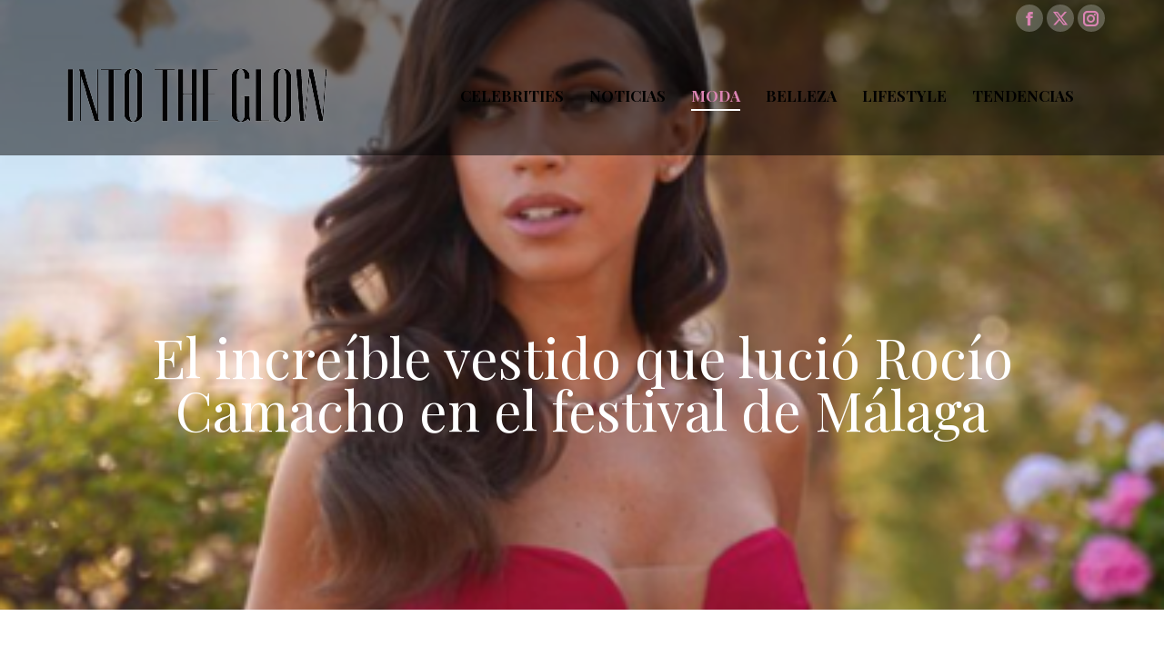

--- FILE ---
content_type: text/html; charset=utf-8
request_url: https://www.google.com/recaptcha/api2/aframe
body_size: 267
content:
<!DOCTYPE HTML><html><head><meta http-equiv="content-type" content="text/html; charset=UTF-8"></head><body><script nonce="Uj4yRLtCwk5bF_CoFsiiyA">/** Anti-fraud and anti-abuse applications only. See google.com/recaptcha */ try{var clients={'sodar':'https://pagead2.googlesyndication.com/pagead/sodar?'};window.addEventListener("message",function(a){try{if(a.source===window.parent){var b=JSON.parse(a.data);var c=clients[b['id']];if(c){var d=document.createElement('img');d.src=c+b['params']+'&rc='+(localStorage.getItem("rc::a")?sessionStorage.getItem("rc::b"):"");window.document.body.appendChild(d);sessionStorage.setItem("rc::e",parseInt(sessionStorage.getItem("rc::e")||0)+1);localStorage.setItem("rc::h",'1768956481321');}}}catch(b){}});window.parent.postMessage("_grecaptcha_ready", "*");}catch(b){}</script></body></html>

--- FILE ---
content_type: text/css;charset=UTF-8
request_url: https://intotheglow.news/?custom-css=a17cefceeb
body_size: 785
content:
.widget-box .mini-search .searchform {
	color: black !important;
	background-color: rgba(0,0,0,0.05);
}

.widget-box .mini-search .searchform .searchform-s {
	color: black !important;
}

.widget-box .mini-search .searchform .searchform-s::placeholder {
	color: black !important;
}

#phantom .right-widgets .soc-font-icon {
	color: #CBBA87 !important;	
}

#phantom .right-widgets .soc-font-icon:hover {
	color: #ffffff !important;	
}

#phantom .the7-mw-icon-search-bold{
	color: black !important;
}

.footer {
  text-align: center;
}

.contact-card-image {
	background-image: url(http://stage.mookap.com/wp-content/uploads/2020/04/hannah-olinger-8eSrC43qdro-unsplash-scaled.jpg);
	background-repeat: none;
	background-position: center !important;
    background-repeat: no-repeat !important;
    background-size: cover !important;
}

.contact-form-box {
	border: solid 1px #CBBA87;
	border-left: none;
}

.page-contact-section-form textarea {
    height: 90px;
}

#fancy-header .breadcrumbs {
	font-size: 18px;
}

.inicio-masonry-article-padding .wpb_column .vc_column-inner .wpb_wrapper .blog-shortcode .dt-css-grid {
		padding: 0px 10px 0px 10px;
	}

/* ED FEEDS */
.ed-feeds .widget .widgettitle {
	display: none;
}

.ed-feeds .widget ul li a.rsswidget {
  text-decoration: none;
  display: inline-block;
  font-family: 'Playfair Display';
  font-weight: bold;
  font-size: 22px;
}
.widget_rss ul li {
  padding-bottom: 12px;
}

.widget_rss ul li cite {
  font-style: normal;
  font-size: 17px;
	display: block;
}

#ed-feeds-second ul li:nth-child(-n+3) {
  display: none;
}

/* LAPTOP */
@media only screen and (min-width: 1070px) and (max-width: 1158px) {

.header-bar {
	padding: 0 !important;
}	
	
.widget-box .mini-search .searchform {
	color: black !important;
	background-color: rgba(0,0,0,0.05);
}

.widget-box .mini-search .searchform .searchform-s {
	color: black !important;
}

.widget-box .mini-search .searchform .searchform-s::placeholder {
	color: black !important;
}

#phantom .right-widgets .soc-font-icon {
	color: #CBBA87 !important;	
}

#phantom .right-widgets .soc-font-icon:hover {
	color: #ffffff !important;	
}

#phantom .the7-mw-icon-search-bold{
	color: black !important;
}

.footer {
  text-align: center;
}

.contact-card-image {
	background-image: url(http://stage.mookap.com/wp-content/uploads/2020/04/hannah-olinger-8eSrC43qdro-unsplash-scaled.jpg);
	background-repeat: none;
	background-position: center !important;
    background-repeat: no-repeat !important;
    background-size: cover !important;
}

.contact-form-box {
	border: solid 1px #CBBA87;
	border-left: none;
}

.page-contact-section-form textarea {
    height: 90px;
}

#fancy-header .breadcrumbs {
	font-size: 18px;
}
}

/* TABLET */
@media only screen and (min-width: 600px) and (max-width: 1070px) {

.widget-box .mini-search .searchform {
	color: black !important;
	background-color: rgba(0,0,0,0.05);
}

.widget-box .mini-search .searchform .searchform-s {
	color: black !important;
}

.widget-box .mini-search .searchform .searchform-s::placeholder {
	color: black !important;
}

#phantom .right-widgets .soc-font-icon {
	color: #CBBA87 !important;	
}

#phantom .right-widgets .soc-font-icon:hover {
	color: #ffffff !important;	
}

#phantom .the7-mw-icon-search-bold{
	color: black !important;
}

.footer {
  text-align: center;
}

.contact-card-image {
	background-image: url(http://stage.mookap.com/wp-content/uploads/2020/04/hannah-olinger-8eSrC43qdro-unsplash-scaled.jpg);
	background-repeat: none;
	background-position: center !important;
    background-repeat: no-repeat !important;
    background-size: cover !important;
}

.contact-form-box {
	border: solid 1px #CBBA87;
	border-left: none;
}

.page-contact-section-form textarea {
    height: 90px;
}

#fancy-header .breadcrumbs {
	font-size: 18px;
}
	
}

/* MOBILE */
@media only screen and (max-width: 778px) {

	h2 {
		font-size: 32px;
		line-height: 40px;
	}
	.single-post #fancy-header .fancy-title-head {
		padding-top: 230px;
	}
	.single-post #fancy-header .fancy-title-head h1 {
		text-align: right;
		font-size: 24px;
		line-height: 28px;
	}

	.single-post .masthead-mobile .fancy-title-head {
		display: none !important;
	}

	.dt-close-mobile-menu-icon {
		display: none;
	}

	.dt-mobile-header {
		width: 100%;
		z-index: 9999;
	}

	.masthead {
		z-index: 99999 !important;
	}

	.dt-mobile-header .next-level-button {
		color: #ffffff;
	}
	
	.contact-form-box {
		border: none;
	}
	
}
